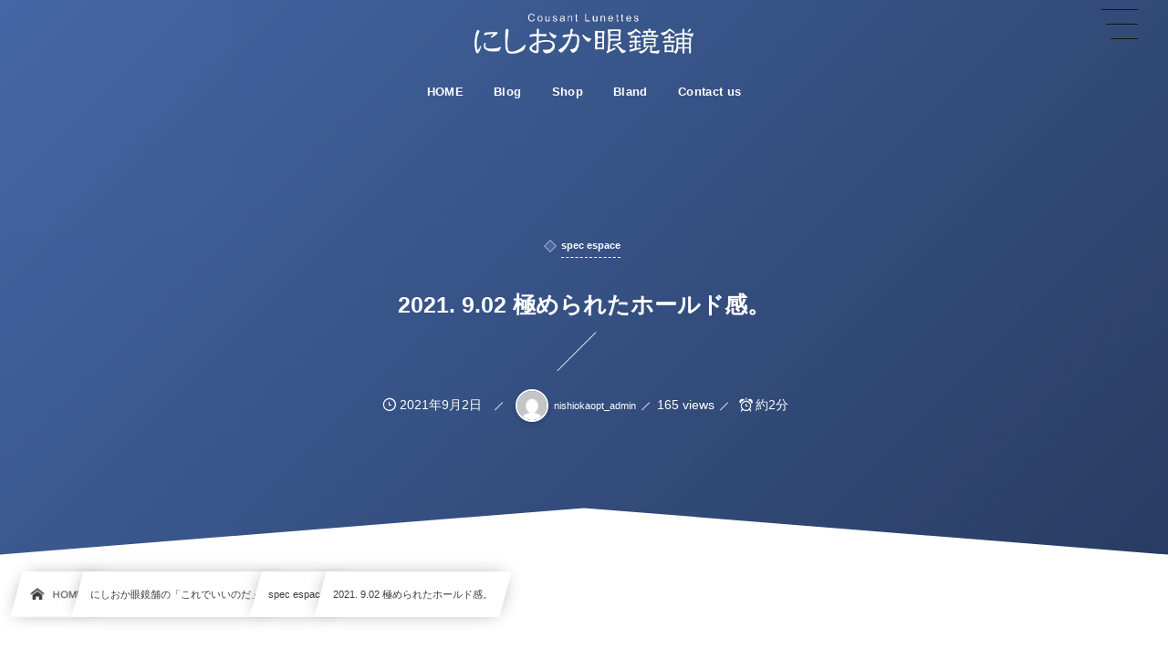

--- FILE ---
content_type: text/html; charset=UTF-8
request_url: https://nishioka-opt.com/2021-9-02-%E6%A5%B5%E3%82%81%E3%82%89%E3%82%8C%E3%81%9F%E3%83%9B%E3%83%BC%E3%83%AB%E3%83%89%E6%84%9F%E3%80%82/
body_size: 15052
content:
<!DOCTYPE html><html lang="ja"><head prefix="og: http://ogp.me/ns# fb: http://ogp.me/ns/fb# article: http://ogp.me/ns/article#"><meta charset="utf-8" /><meta name="viewport" content="width=device-width,initial-scale=1,minimum-scale=1,user-scalable=yes" /><meta name="description" content="" /><meta name="keywords" content="" /><meta property="og:title" content="2021. 9.02  極められたホールド感。" /><meta property="og:type" content="article" /><meta property="og:url" content="https://nishioka-opt.com/2021-9-02-%e6%a5%b5%e3%82%81%e3%82%89%e3%82%8c%e3%81%9f%e3%83%9b%e3%83%bc%e3%83%ab%e3%83%89%e6%84%9f%e3%80%82/" /><meta property="og:image" content="http://nishioka-opt.com/wp-content/uploads/2023/02/nishioka_rogo_noimage.jpg" /><meta property="og:image:width" content="1680" /><meta property="og:image:height" content="800" /><meta property="og:description" content="" /><meta property="og:site_name" content="にしおか眼鏡舗" /><link rel="canonical" href="https://nishioka-opt.com/2021-9-02-%e6%a5%b5%e3%82%81%e3%82%89%e3%82%8c%e3%81%9f%e3%83%9b%e3%83%bc%e3%83%ab%e3%83%89%e6%84%9f%e3%80%82/" /><title>2021. 9.02  極められたホールド感。  |  にしおか眼鏡舗</title>
<meta name='robots' content='max-image-preview:large' />
<link rel="dns-prefetch" href="//connect.facebook.net" /><link rel="dns-prefetch" href="//secure.gravatar.com" /><link rel="dns-prefetch" href="//api.pinterest.com" /><link rel="dns-prefetch" href="//jsoon.digitiminimi.com" /><link rel="dns-prefetch" href="//b.hatena.ne.jp" /><link rel="dns-prefetch" href="//platform.twitter.com" /><meta http-equiv="Last-Modified" content="木, 02 9月 2021 07:32:47 +0900" /><link rel="pingback" href="https://nishioka-opt.com/xmlrpc.php" /><link rel='dns-prefetch' href='//ajax.googleapis.com' />
<link rel="alternate" type="application/rss+xml" title="にしおか眼鏡舗 &raquo; フィード" href="https://nishioka-opt.com/feed/" />
<link rel="alternate" type="application/rss+xml" title="にしおか眼鏡舗 &raquo; コメントフィード" href="https://nishioka-opt.com/comments/feed/" />
<link rel="alternate" type="application/rss+xml" title="にしおか眼鏡舗 &raquo; 2021. 9.02  極められたホールド感。 のコメントのフィード" href="https://nishioka-opt.com/2021-9-02-%e6%a5%b5%e3%82%81%e3%82%89%e3%82%8c%e3%81%9f%e3%83%9b%e3%83%bc%e3%83%ab%e3%83%89%e6%84%9f%e3%80%82/feed/" />
<link rel="alternate" title="oEmbed (JSON)" type="application/json+oembed" href="https://nishioka-opt.com/wp-json/oembed/1.0/embed?url=https%3A%2F%2Fnishioka-opt.com%2F2021-9-02-%25e6%25a5%25b5%25e3%2582%2581%25e3%2582%2589%25e3%2582%258c%25e3%2581%259f%25e3%2583%259b%25e3%2583%25bc%25e3%2583%25ab%25e3%2583%2589%25e6%2584%259f%25e3%2580%2582%2F" />
<link rel="alternate" title="oEmbed (XML)" type="text/xml+oembed" href="https://nishioka-opt.com/wp-json/oembed/1.0/embed?url=https%3A%2F%2Fnishioka-opt.com%2F2021-9-02-%25e6%25a5%25b5%25e3%2582%2581%25e3%2582%2589%25e3%2582%258c%25e3%2581%259f%25e3%2583%259b%25e3%2583%25bc%25e3%2583%25ab%25e3%2583%2589%25e6%2584%259f%25e3%2580%2582%2F&#038;format=xml" />
<style id='wp-img-auto-sizes-contain-inline-css' type='text/css'>
img:is([sizes=auto i],[sizes^="auto," i]){contain-intrinsic-size:3000px 1500px}
/*# sourceURL=wp-img-auto-sizes-contain-inline-css */
</style>
<style id='wp-block-library-inline-css' type='text/css'>
:root{--wp-block-synced-color:#7a00df;--wp-block-synced-color--rgb:122,0,223;--wp-bound-block-color:var(--wp-block-synced-color);--wp-editor-canvas-background:#ddd;--wp-admin-theme-color:#007cba;--wp-admin-theme-color--rgb:0,124,186;--wp-admin-theme-color-darker-10:#006ba1;--wp-admin-theme-color-darker-10--rgb:0,107,160.5;--wp-admin-theme-color-darker-20:#005a87;--wp-admin-theme-color-darker-20--rgb:0,90,135;--wp-admin-border-width-focus:2px}@media (min-resolution:192dpi){:root{--wp-admin-border-width-focus:1.5px}}.wp-element-button{cursor:pointer}:root .has-very-light-gray-background-color{background-color:#eee}:root .has-very-dark-gray-background-color{background-color:#313131}:root .has-very-light-gray-color{color:#eee}:root .has-very-dark-gray-color{color:#313131}:root .has-vivid-green-cyan-to-vivid-cyan-blue-gradient-background{background:linear-gradient(135deg,#00d084,#0693e3)}:root .has-purple-crush-gradient-background{background:linear-gradient(135deg,#34e2e4,#4721fb 50%,#ab1dfe)}:root .has-hazy-dawn-gradient-background{background:linear-gradient(135deg,#faaca8,#dad0ec)}:root .has-subdued-olive-gradient-background{background:linear-gradient(135deg,#fafae1,#67a671)}:root .has-atomic-cream-gradient-background{background:linear-gradient(135deg,#fdd79a,#004a59)}:root .has-nightshade-gradient-background{background:linear-gradient(135deg,#330968,#31cdcf)}:root .has-midnight-gradient-background{background:linear-gradient(135deg,#020381,#2874fc)}:root{--wp--preset--font-size--normal:16px;--wp--preset--font-size--huge:42px}.has-regular-font-size{font-size:1em}.has-larger-font-size{font-size:2.625em}.has-normal-font-size{font-size:var(--wp--preset--font-size--normal)}.has-huge-font-size{font-size:var(--wp--preset--font-size--huge)}.has-text-align-center{text-align:center}.has-text-align-left{text-align:left}.has-text-align-right{text-align:right}.has-fit-text{white-space:nowrap!important}#end-resizable-editor-section{display:none}.aligncenter{clear:both}.items-justified-left{justify-content:flex-start}.items-justified-center{justify-content:center}.items-justified-right{justify-content:flex-end}.items-justified-space-between{justify-content:space-between}.screen-reader-text{border:0;clip-path:inset(50%);height:1px;margin:-1px;overflow:hidden;padding:0;position:absolute;width:1px;word-wrap:normal!important}.screen-reader-text:focus{background-color:#ddd;clip-path:none;color:#444;display:block;font-size:1em;height:auto;left:5px;line-height:normal;padding:15px 23px 14px;text-decoration:none;top:5px;width:auto;z-index:100000}html :where(.has-border-color){border-style:solid}html :where([style*=border-top-color]){border-top-style:solid}html :where([style*=border-right-color]){border-right-style:solid}html :where([style*=border-bottom-color]){border-bottom-style:solid}html :where([style*=border-left-color]){border-left-style:solid}html :where([style*=border-width]){border-style:solid}html :where([style*=border-top-width]){border-top-style:solid}html :where([style*=border-right-width]){border-right-style:solid}html :where([style*=border-bottom-width]){border-bottom-style:solid}html :where([style*=border-left-width]){border-left-style:solid}html :where(img[class*=wp-image-]){height:auto;max-width:100%}:where(figure){margin:0 0 1em}html :where(.is-position-sticky){--wp-admin--admin-bar--position-offset:var(--wp-admin--admin-bar--height,0px)}@media screen and (max-width:600px){html :where(.is-position-sticky){--wp-admin--admin-bar--position-offset:0px}}

/*# sourceURL=wp-block-library-inline-css */
</style><style id='global-styles-inline-css' type='text/css'>
:root{--wp--preset--aspect-ratio--square: 1;--wp--preset--aspect-ratio--4-3: 4/3;--wp--preset--aspect-ratio--3-4: 3/4;--wp--preset--aspect-ratio--3-2: 3/2;--wp--preset--aspect-ratio--2-3: 2/3;--wp--preset--aspect-ratio--16-9: 16/9;--wp--preset--aspect-ratio--9-16: 9/16;--wp--preset--color--black: #000000;--wp--preset--color--cyan-bluish-gray: #abb8c3;--wp--preset--color--white: #ffffff;--wp--preset--color--pale-pink: #f78da7;--wp--preset--color--vivid-red: #cf2e2e;--wp--preset--color--luminous-vivid-orange: #ff6900;--wp--preset--color--luminous-vivid-amber: #fcb900;--wp--preset--color--light-green-cyan: #7bdcb5;--wp--preset--color--vivid-green-cyan: #00d084;--wp--preset--color--pale-cyan-blue: #8ed1fc;--wp--preset--color--vivid-cyan-blue: #0693e3;--wp--preset--color--vivid-purple: #9b51e0;--wp--preset--gradient--vivid-cyan-blue-to-vivid-purple: linear-gradient(135deg,rgb(6,147,227) 0%,rgb(155,81,224) 100%);--wp--preset--gradient--light-green-cyan-to-vivid-green-cyan: linear-gradient(135deg,rgb(122,220,180) 0%,rgb(0,208,130) 100%);--wp--preset--gradient--luminous-vivid-amber-to-luminous-vivid-orange: linear-gradient(135deg,rgb(252,185,0) 0%,rgb(255,105,0) 100%);--wp--preset--gradient--luminous-vivid-orange-to-vivid-red: linear-gradient(135deg,rgb(255,105,0) 0%,rgb(207,46,46) 100%);--wp--preset--gradient--very-light-gray-to-cyan-bluish-gray: linear-gradient(135deg,rgb(238,238,238) 0%,rgb(169,184,195) 100%);--wp--preset--gradient--cool-to-warm-spectrum: linear-gradient(135deg,rgb(74,234,220) 0%,rgb(151,120,209) 20%,rgb(207,42,186) 40%,rgb(238,44,130) 60%,rgb(251,105,98) 80%,rgb(254,248,76) 100%);--wp--preset--gradient--blush-light-purple: linear-gradient(135deg,rgb(255,206,236) 0%,rgb(152,150,240) 100%);--wp--preset--gradient--blush-bordeaux: linear-gradient(135deg,rgb(254,205,165) 0%,rgb(254,45,45) 50%,rgb(107,0,62) 100%);--wp--preset--gradient--luminous-dusk: linear-gradient(135deg,rgb(255,203,112) 0%,rgb(199,81,192) 50%,rgb(65,88,208) 100%);--wp--preset--gradient--pale-ocean: linear-gradient(135deg,rgb(255,245,203) 0%,rgb(182,227,212) 50%,rgb(51,167,181) 100%);--wp--preset--gradient--electric-grass: linear-gradient(135deg,rgb(202,248,128) 0%,rgb(113,206,126) 100%);--wp--preset--gradient--midnight: linear-gradient(135deg,rgb(2,3,129) 0%,rgb(40,116,252) 100%);--wp--preset--font-size--small: 13px;--wp--preset--font-size--medium: 20px;--wp--preset--font-size--large: 36px;--wp--preset--font-size--x-large: 42px;--wp--preset--spacing--20: 0.44rem;--wp--preset--spacing--30: 0.67rem;--wp--preset--spacing--40: 1rem;--wp--preset--spacing--50: 1.5rem;--wp--preset--spacing--60: 2.25rem;--wp--preset--spacing--70: 3.38rem;--wp--preset--spacing--80: 5.06rem;--wp--preset--shadow--natural: 6px 6px 9px rgba(0, 0, 0, 0.2);--wp--preset--shadow--deep: 12px 12px 50px rgba(0, 0, 0, 0.4);--wp--preset--shadow--sharp: 6px 6px 0px rgba(0, 0, 0, 0.2);--wp--preset--shadow--outlined: 6px 6px 0px -3px rgb(255, 255, 255), 6px 6px rgb(0, 0, 0);--wp--preset--shadow--crisp: 6px 6px 0px rgb(0, 0, 0);}:where(.is-layout-flex){gap: 0.5em;}:where(.is-layout-grid){gap: 0.5em;}body .is-layout-flex{display: flex;}.is-layout-flex{flex-wrap: wrap;align-items: center;}.is-layout-flex > :is(*, div){margin: 0;}body .is-layout-grid{display: grid;}.is-layout-grid > :is(*, div){margin: 0;}:where(.wp-block-columns.is-layout-flex){gap: 2em;}:where(.wp-block-columns.is-layout-grid){gap: 2em;}:where(.wp-block-post-template.is-layout-flex){gap: 1.25em;}:where(.wp-block-post-template.is-layout-grid){gap: 1.25em;}.has-black-color{color: var(--wp--preset--color--black) !important;}.has-cyan-bluish-gray-color{color: var(--wp--preset--color--cyan-bluish-gray) !important;}.has-white-color{color: var(--wp--preset--color--white) !important;}.has-pale-pink-color{color: var(--wp--preset--color--pale-pink) !important;}.has-vivid-red-color{color: var(--wp--preset--color--vivid-red) !important;}.has-luminous-vivid-orange-color{color: var(--wp--preset--color--luminous-vivid-orange) !important;}.has-luminous-vivid-amber-color{color: var(--wp--preset--color--luminous-vivid-amber) !important;}.has-light-green-cyan-color{color: var(--wp--preset--color--light-green-cyan) !important;}.has-vivid-green-cyan-color{color: var(--wp--preset--color--vivid-green-cyan) !important;}.has-pale-cyan-blue-color{color: var(--wp--preset--color--pale-cyan-blue) !important;}.has-vivid-cyan-blue-color{color: var(--wp--preset--color--vivid-cyan-blue) !important;}.has-vivid-purple-color{color: var(--wp--preset--color--vivid-purple) !important;}.has-black-background-color{background-color: var(--wp--preset--color--black) !important;}.has-cyan-bluish-gray-background-color{background-color: var(--wp--preset--color--cyan-bluish-gray) !important;}.has-white-background-color{background-color: var(--wp--preset--color--white) !important;}.has-pale-pink-background-color{background-color: var(--wp--preset--color--pale-pink) !important;}.has-vivid-red-background-color{background-color: var(--wp--preset--color--vivid-red) !important;}.has-luminous-vivid-orange-background-color{background-color: var(--wp--preset--color--luminous-vivid-orange) !important;}.has-luminous-vivid-amber-background-color{background-color: var(--wp--preset--color--luminous-vivid-amber) !important;}.has-light-green-cyan-background-color{background-color: var(--wp--preset--color--light-green-cyan) !important;}.has-vivid-green-cyan-background-color{background-color: var(--wp--preset--color--vivid-green-cyan) !important;}.has-pale-cyan-blue-background-color{background-color: var(--wp--preset--color--pale-cyan-blue) !important;}.has-vivid-cyan-blue-background-color{background-color: var(--wp--preset--color--vivid-cyan-blue) !important;}.has-vivid-purple-background-color{background-color: var(--wp--preset--color--vivid-purple) !important;}.has-black-border-color{border-color: var(--wp--preset--color--black) !important;}.has-cyan-bluish-gray-border-color{border-color: var(--wp--preset--color--cyan-bluish-gray) !important;}.has-white-border-color{border-color: var(--wp--preset--color--white) !important;}.has-pale-pink-border-color{border-color: var(--wp--preset--color--pale-pink) !important;}.has-vivid-red-border-color{border-color: var(--wp--preset--color--vivid-red) !important;}.has-luminous-vivid-orange-border-color{border-color: var(--wp--preset--color--luminous-vivid-orange) !important;}.has-luminous-vivid-amber-border-color{border-color: var(--wp--preset--color--luminous-vivid-amber) !important;}.has-light-green-cyan-border-color{border-color: var(--wp--preset--color--light-green-cyan) !important;}.has-vivid-green-cyan-border-color{border-color: var(--wp--preset--color--vivid-green-cyan) !important;}.has-pale-cyan-blue-border-color{border-color: var(--wp--preset--color--pale-cyan-blue) !important;}.has-vivid-cyan-blue-border-color{border-color: var(--wp--preset--color--vivid-cyan-blue) !important;}.has-vivid-purple-border-color{border-color: var(--wp--preset--color--vivid-purple) !important;}.has-vivid-cyan-blue-to-vivid-purple-gradient-background{background: var(--wp--preset--gradient--vivid-cyan-blue-to-vivid-purple) !important;}.has-light-green-cyan-to-vivid-green-cyan-gradient-background{background: var(--wp--preset--gradient--light-green-cyan-to-vivid-green-cyan) !important;}.has-luminous-vivid-amber-to-luminous-vivid-orange-gradient-background{background: var(--wp--preset--gradient--luminous-vivid-amber-to-luminous-vivid-orange) !important;}.has-luminous-vivid-orange-to-vivid-red-gradient-background{background: var(--wp--preset--gradient--luminous-vivid-orange-to-vivid-red) !important;}.has-very-light-gray-to-cyan-bluish-gray-gradient-background{background: var(--wp--preset--gradient--very-light-gray-to-cyan-bluish-gray) !important;}.has-cool-to-warm-spectrum-gradient-background{background: var(--wp--preset--gradient--cool-to-warm-spectrum) !important;}.has-blush-light-purple-gradient-background{background: var(--wp--preset--gradient--blush-light-purple) !important;}.has-blush-bordeaux-gradient-background{background: var(--wp--preset--gradient--blush-bordeaux) !important;}.has-luminous-dusk-gradient-background{background: var(--wp--preset--gradient--luminous-dusk) !important;}.has-pale-ocean-gradient-background{background: var(--wp--preset--gradient--pale-ocean) !important;}.has-electric-grass-gradient-background{background: var(--wp--preset--gradient--electric-grass) !important;}.has-midnight-gradient-background{background: var(--wp--preset--gradient--midnight) !important;}.has-small-font-size{font-size: var(--wp--preset--font-size--small) !important;}.has-medium-font-size{font-size: var(--wp--preset--font-size--medium) !important;}.has-large-font-size{font-size: var(--wp--preset--font-size--large) !important;}.has-x-large-font-size{font-size: var(--wp--preset--font-size--x-large) !important;}
/*# sourceURL=global-styles-inline-css */
</style>

<style id='classic-theme-styles-inline-css' type='text/css'>
/*! This file is auto-generated */
.wp-block-button__link{color:#fff;background-color:#32373c;border-radius:9999px;box-shadow:none;text-decoration:none;padding:calc(.667em + 2px) calc(1.333em + 2px);font-size:1.125em}.wp-block-file__button{background:#32373c;color:#fff;text-decoration:none}
/*# sourceURL=/wp-includes/css/classic-themes.min.css */
</style>
<link rel="preload" as="style" onload="this.onload=null;this.rel='stylesheet'" id='core-heading-style-css-css' href='https://nishioka-opt.com/wp-content/plugins/dp-ex-blocks-free/css/core/heading/style.css?ver=2.0.5.5' type='text/css' media='all' />
<link rel="preload" as="style" onload="this.onload=null;this.rel='stylesheet'" id='contact-form-7-css' href='https://nishioka-opt.com/wp-content/plugins/contact-form-7/includes/css/styles.css?ver=6.1.4' type='text/css' media='all' />
<link rel="preload" as="style" onload="this.onload=null;this.rel='stylesheet'" id='widgetopts-styles-css' href='https://nishioka-opt.com/wp-content/plugins/widget-options/assets/css/widget-options.css' type='text/css' media='all' />
<link rel="preload" as="style" onload="this.onload=null;this.rel='stylesheet'" id='dp-wp-block-library-css' href='https://nishioka-opt.com/wp-content/themes/dp-infinitii/css/wp-blocks.css?ver=1.1.1.0' type='text/css' media='all' />
<link rel='stylesheet' id='digipress-css' href='https://nishioka-opt.com/wp-content/themes/dp-infinitii/css/style.css?ver=20230203153904' type='text/css' media='all' />
<link rel="preload" as="style" onload="this.onload=null;this.rel='stylesheet'" id='deb-style-blocks-common-css' href='https://nishioka-opt.com/wp-content/plugins/dp-ex-blocks-free/dist/style-backend.css?ver=20231126120617' type='text/css' media='all' />
<style id='deb-common-styles-inline-css' type='text/css'>
:root{--deb-primary-color:#4567a5;--deb-base-font-color:#3c3c3c;--deb-container-bg-color:#ffffff;}body [class*="-reset--line-center-btm"][class*="-keycolor"]::after{--deb-line-color:#4567a5;}body [class*="-line-btm"][class*="-keycolor"]::after{border-color:#4567a5;}body [class*="-reset--line-left"][class*="-keycolor"]::after{--deb-line-color:#4567a5;}body [class*="-reset--deco-circle"][class*="-keycolor"]::after{--deb-circle-color:rgba(69,103,165,.24);--deb-circle-color-ov1:rgba(69,103,165,.3);--deb-circle-color-ov2:rgba(69,103,165,.15);}body p.is-style-box-deco-balloon{background-color:#4567a5;color:#ffffff;}body p.is-style-box-deco-balloon::after{border-color:#4567a5 transparent transparent;}
/*# sourceURL=deb-common-styles-inline-css */
</style>
<link rel="preload" as="style" onload="this.onload=null;this.rel='stylesheet'" id='dp-shortcodes-css' href='https://nishioka-opt.com/wp-content/plugins/dp-ex-shortcodes/css/style.css?ver=1.5.0.8' type='text/css' media='all' />
<link rel="preload" as="style" onload="this.onload=null;this.rel='stylesheet'" id='wow-css' href='https://nishioka-opt.com/wp-content/themes/dp-infinitii/css/animate.css?ver=1.1.1.0' type='text/css' media='all' />
<link rel='stylesheet' id='dp-visual-css' href='https://nishioka-opt.com/wp-content/uploads/digipress/infinitii/css/visual-custom.css?ver=20251220025406' type='text/css' media='all' />
<link rel="https://api.w.org/" href="https://nishioka-opt.com/wp-json/" /><link rel="alternate" title="JSON" type="application/json" href="https://nishioka-opt.com/wp-json/wp/v2/posts/4277" /><link rel="EditURI" type="application/rsd+xml" title="RSD" href="https://nishioka-opt.com/xmlrpc.php?rsd" />
<link rel='shortlink' href='https://nishioka-opt.com/?p=4277' />
<meta name="google-site-verification" content="VsB-0YHVJ_Kzczj794FrUTxGrelnJysXJtYWrekQ0dg" /><!-- Google tag (gtag.js) --><script async src="https://www.googletagmanager.com/gtag/js?id=G-84Z1CV64NH"></script><script>  window.dataLayer = window.dataLayer || [];  function gtag(){dataLayer.push(arguments);}  gtag('js', new Date());  gtag('config', 'G-84Z1CV64NH');</script></head><body class="wp-singular post-template-default single single-post postid-4277 single-format-standard wp-theme-dp-infinitii main-body pc not-home hd_bar_trpt" data-use-wow="true" data-ct-sns-cache="true" data-ct-sns-cache-time="86400000"><header id="header_bar" class="header_bar pc hd_bar_trpt"><div class="h_group"><h1 class="hd-title img no-cap wow fadeInDown" data-wow-delay="0.1s"><a href="https://nishioka-opt.com/" title="にしおか眼鏡舗"><img src="http://nishioka-opt.com/wp-content/uploads/2023/02/nishioka_rogo.png" alt="にしおか眼鏡舗" /></a></h1></div><div class="hd_bar_content wow fadeInUp" data-wow-delay="0.3s"><input type="checkbox" role="button" title="menu" class="mq_toggle_global_menu" id="mq_toggle_global_menu" />
<label for="mq_toggle_global_menu" class="mq_toggle_global_menu_button" aria-hidden="true" title="menu"><span class="open">…</span><span class="close">×</span></label>
<nav id="global_menu_nav" class="global_menu_nav bar_item"><ul id="global_menu_ul" class="global_menu_ul has_chaser_ul no_pjax"><li id="menu-item-13" class="menu-item menu-item-type-custom menu-item-object-custom menu-item-home"><a href="http://nishioka-opt.com/" class="menu-link"><span class="menu-title">HOME</span></a></li>
<li id="menu-item-112" class="menu-item menu-item-type-taxonomy menu-item-object-category current-post-ancestor"><a href="https://nishioka-opt.com/category/nishiokastyle/" class="menu-link has_cap"><span class="menu-title has_cap">Blog</span><span class="menu-caption">ブログ</span></a></li>
<li id="menu-item-27" class="menu-item menu-item-type-post_type menu-item-object-page"><a href="https://nishioka-opt.com/shop/" class="menu-link"><span class="menu-title">Shop</span></a></li>
<li id="menu-item-28" class="menu-item menu-item-type-post_type menu-item-object-page"><a href="https://nishioka-opt.com/bland/" class="menu-link"><span class="menu-title">Bland</span></a></li>
<li id="menu-item-26" class="menu-item menu-item-type-post_type menu-item-object-page"><a href="https://nishioka-opt.com/contact-us/" class="menu-link"><span class="menu-title">Contact us</span></a></li>
</ul></nav>
</div></header>
<div id="dp_main_wrapper" class="main-wrapper" aria-live="polite"><div id="dp-pjax-wrapper" data-barba="wrapper"><div class="dp-pjax-container" data-barba="container" data-barba-namespace="home"><div id="container" class="dp-container pc is-change-hue not-home singular"><section id="ct-hd" class="ct-hd no_bgimg"><div id="ct-whole" class="ct-whole edge_shape_mountain_btm no_bgimg not-home singular singular"><div class="hd-content"><div class="hd-meta meta-cat wow fadeInDown" data-wow-delay="0.7s"><a href="https://nishioka-opt.com/category/nishiokastyle/spec-espace/" rel="tag" class="cat-link cat-color40"><span class="cat-name">spec espace</span></a></div><h2 class="hd-title single-title wow fadeInDown" data-wow-delay="0.4s"><span>2021. 9.02  極められたホールド感。</span></h2><div class="hd-meta meta-info wow fadeInUp" data-wow-delay="0.7s"><div class="meta meta-date"><time datetime="2021-09-02T07:32:47+09:00" class="published icon-clock">2021年9月2日</time></div><div class="meta meta-author vcard"><a href="https://nishioka-opt.com/author/nishiokaopt_admin/" rel="author" class="fn"><img alt='avatar' src='https://secure.gravatar.com/avatar/20111c2de17b96e69c779ca6b095699e88cd62ad1f49edceabaf0d4c83978b1a?s=36&#038;d=mm&#038;r=g' srcset='https://secure.gravatar.com/avatar/20111c2de17b96e69c779ca6b095699e88cd62ad1f49edceabaf0d4c83978b1a?s=72&#038;d=mm&#038;r=g 2x' class='avatar avatar-36 photo' height='36' width='36' loading='lazy' decoding='async'/><span class="name">nishiokaopt_admin</span></a></div><div class="meta meta-views">165 views</div><div class="meta time_for_reading icon-alarm">約2分</div></div></div></div></section><nav id="dp_breadcrumb_nav" class="dp_breadcrumb_nav"><ul><li><a href="https://nishioka-opt.com/" class="nav_home nav_link"><span class="nav_title"><i class="icon-home"></i>HOME</span></a></li><li><a href="https://nishioka-opt.com/category/nishiokastyle/" class="nav_link"><span class="nav_title">にしおか眼鏡舗の「これでいいのだ」</span></a></li><li><a href="https://nishioka-opt.com/category/nishiokastyle/spec-espace/" class="nav_link"><span class="nav_title">spec espace</span></a></li><li><a href="https://nishioka-opt.com/2021-9-02-%e6%a5%b5%e3%82%81%e3%82%89%e3%82%8c%e3%81%9f%e3%83%9b%e3%83%bc%e3%83%ab%e3%83%89%e6%84%9f%e3%80%82/" class="nav_link"><span class="nav_title">2021. 9.02  極められたホールド感。</span></a></li></ul></nav><div class="content-wrap incontainer clearfix one-col not-home singular">
<main id="content" class="content one-col"><article id="post-4277" class="single-article has_profile post-4277 post type-post status-publish format-standard category-spec-espace tag-6"><div class="entry entry-content"><p><u><strong><span style="font-size:large;">spec espace</span></strong></u></p>
<p><a href="https://blog-imgs-147.fc2.com/n/s/h/nshioka/P9014541.jpg" target="_blank" rel="noopener"><img fetchpriority="high" decoding="async" src="https://blog-imgs-147.fc2.com/n/s/h/nshioka/P9014541.jpg" alt="P9014541.jpg" border="0" width="500" height="333" /></a><br />model;  <strong>ES-2161</strong><br />col;  05<br /><span style="font-size:x-small;">price;  42,900yen（tax in）</span></p>
<p>朝晩と、たま～に心地よい風が吹くようになってきました♪</p>
<p>マダマダたま～にですけど・・・www。</p>
<p>スポーツの秋を楽しむならspec espace♪</p>
<p>日常使いだけでなくスポーツ時も、</p>
<p>異次元のホールド感で期待に応えてくれることでしょう♪</p>
<p>・・・・・・・・・・・・・・・・・・・・・・・・・・・・・・・・・・・・・・・・・・</p>
<p>「新型コロナウイルス感染予防対策として」</p>
<p><span style="color:#FF0000"><strong>店内の定期的な換気、消毒、衛生面には</p>
<p>徹底管理今後も、より一層の責任をもっていたします。</strong></span></p>
<p>ご来店いただけるお客様の、</p>
<p>健康と不安要素を考慮いたしまして</p>
<p><span style="color:#FF0000"><u><strong>店主が「密集状態」と判断した場合は、</p>
<p>一時的に「ご入店の制限措置」をとらせていただきます。</strong></u></span></p>
<p>その際は店舗入口に告知プレートを設置いたします。</p>
<p>※基本的に予約制にはいたしておりませんが、</p>
<p>ゆっくり眼鏡選びをされたい方等、</p>
<p>そんな場合は予約優先とさせていただきます。</p>
<p>～ご来店のご予約をご希望の方は・・・～</p>
<p>店舗固定電話・・・<span style="color:#FF0000">0877-73-2339</span></p>
<p>携帯電話・・・<span style="color:#FF0000">090-7144-2326</span></p>
<p>お気軽にどうぞ♪</p>
<p>ご不便ご無理を申し上げますが、</p>
<p>お客さまが安心して当店をご利用いただけますよう</p>
<p>当店は最善の努力をいたしてまいります。</p>
<p>ご理解・ご協力を何卒よろしくお願いいたします。</p>
<p>にしおか眼鏡舗　　店主</p>
<p><a href="https://blog-imgs-139.fc2.com/n/s/h/nshioka/1B01791A-0DCD-4085-A778-D88C9DFEE9DA.jpg" target="_blank" rel="noopener"><img decoding="async" src="https://blog-imgs-139.fc2.com/n/s/h/nshioka/1B01791A-0DCD-4085-A778-D88C9DFEE9DA.jpg" alt="1B01791A-0DCD-4085-A778-D88C9DFEE9DA.jpg" border="0" width="200" height="200" /></a><br />＃にしおか眼鏡舗<br />＃spec espace<br />＃スポーツも楽しめる眼鏡<br />＃比類なきホールド感<br />＃真の日本製眼鏡<br />
<span id="more-4277"></span><br /></p>
</div><footer class="single_post_meta bottom"><div class="first_row"><div class="meta meta-cat"><div class="meta-item-list"><a href="https://nishioka-opt.com/category/nishiokastyle/spec-espace/" rel="tag" class="cat-link cat-color40"><span class="cat-name">spec espace</span></a></div></div><div class="meta meta-cat tag"><div class="meta-item-list"><a href="https://nishioka-opt.com/tag/6/" rel="tag" class="tag-link"><span class="tag-name"></span></a> </div></div></div><div class="second_row"><div class="meta meta-date"><time datetime="2021-09-02T07:32:47+09:00" class="published icon-clock">2021年9月2日</time></div><div class="meta meta-author vcard"><a href="https://nishioka-opt.com/author/nishiokaopt_admin/" rel="author" class="fn"><img alt='avatar' src='https://secure.gravatar.com/avatar/20111c2de17b96e69c779ca6b095699e88cd62ad1f49edceabaf0d4c83978b1a?s=36&#038;d=mm&#038;r=g' srcset='https://secure.gravatar.com/avatar/20111c2de17b96e69c779ca6b095699e88cd62ad1f49edceabaf0d4c83978b1a?s=72&#038;d=mm&#038;r=g 2x' class='avatar avatar-36 photo' height='36' width='36' loading='lazy' decoding='async'/><span class="name">nishiokaopt_admin</span></a></div><div class="meta meta-comment icon-comment"><a href="https://nishioka-opt.com/2021-9-02-%e6%a5%b5%e3%82%81%e3%82%89%e3%82%8c%e3%81%9f%e3%83%9b%e3%83%bc%e3%83%ab%e3%83%89%e6%84%9f%e3%80%82/#respond" title="Comment on 2021. 9.02  極められたホールド感。">No comment</a></div><div class="meta leave-comment icon-edit"><a href="#respond">Leave a comment</a></div><div class="meta meta-views">165 views</div></div></footer><div itemscope itemtype="http://data-vocabulary.org/Person" class="author_info"><h3 class="inside-title wow fadeInDown"><span>About The Author</span></h3><div class="author_col one  wow fadeInDown"><a href="https://nishioka-opt.com/author/nishiokaopt_admin/" rel="author" class="author_img"><img alt='avatar' src='https://secure.gravatar.com/avatar/20111c2de17b96e69c779ca6b095699e88cd62ad1f49edceabaf0d4c83978b1a?s=240&#038;d=mm&#038;r=g' srcset='https://secure.gravatar.com/avatar/20111c2de17b96e69c779ca6b095699e88cd62ad1f49edceabaf0d4c83978b1a?s=480&#038;d=mm&#038;r=g 2x' class='avatar avatar-240 photo' height='240' width='240'  itemprop="photo" loading='lazy' decoding='async'/></a></div><div class="author_col two  wow fadeInRight"><div class="author_roles"><span itemprop="name" class="author_name">nishiokaopt_admin</span></div></div><div class="author_col three"></div><div class=" wow fadeInUp"><span class="author_url icon-bookmark"><a href="http://nishioka-opt.com" itemprop="url" target="_blank">http://nishioka-opt.com</a></span></div><div class="dp_related_posts clearfix horizontal one-col"><h3 class="inside-title wow fadeInDown"><span>Recent Posted</span></h3><ul><li class="clearfix wow fadeInUp"><div class="widget-post-thumb"><a href="https://nishioka-opt.com/2026-01-21/" class="thumb-link"><figure class="post-thumb"><img src="http://nishioka-opt.com/wp-content/uploads/2023/02/nishioka_rogo_noimage.jpg" alt="Thumbnail" width="120" height="80" class="thumb-img" /></figure></a></div><div class="excerpt_div has_thumb"><div class="meta-date"><time datetime="2026-01-21T12:00:00+09:00">2026年1月21日</time></div><div class="meta-cat"><a href="https://nishioka-opt.com/category/nishiokastyle/kgo/" rel="tag" class="cat-link cat-color65"><span class="cat-name">KGO</span></a></div><h4 class="excerpt_title_wid"><a href="https://nishioka-opt.com/2026-01-21/" class="item-link">寒波襲来！。</a></h4></div></li><li class="clearfix wow fadeInUp"><div class="widget-post-thumb"><a href="https://nishioka-opt.com/2026-01-20/" class="thumb-link"><figure class="post-thumb"><img src="http://nishioka-opt.com/wp-content/uploads/2023/02/nishioka_rogo_noimage.jpg" alt="Thumbnail" width="120" height="80" class="thumb-img" /></figure></a></div><div class="excerpt_div has_thumb"><div class="meta-date"><time datetime="2026-01-20T07:00:00+09:00">2026年1月20日</time></div><div class="meta-cat"><a href="https://nishioka-opt.com/category/nishiokastyle/akitto/" rel="tag" class="cat-link cat-color39"><span class="cat-name">AKITTO</span></a></div><h4 class="excerpt_title_wid"><a href="https://nishioka-opt.com/2026-01-20/" class="item-link">繊細な魅力。</a></h4></div></li><li class="clearfix wow fadeInUp"><div class="widget-post-thumb"><a href="https://nishioka-opt.com/2026-01-19/" class="thumb-link"><figure class="post-thumb"><img src="http://nishioka-opt.com/wp-content/uploads/2023/02/nishioka_rogo_noimage.jpg" alt="Thumbnail" width="120" height="80" class="thumb-img" /></figure></a></div><div class="excerpt_div has_thumb"><div class="meta-date"><time datetime="2026-01-19T07:00:00+09:00">2026年1月19日</time></div><div class="meta-cat"><a href="https://nishioka-opt.com/category/nishiokastyle/others/" rel="tag" class="cat-link cat-color1"><span class="cat-name">その他</span></a></div><h4 class="excerpt_title_wid"><a href="https://nishioka-opt.com/2026-01-19/" class="item-link">おしらせ。</a></h4></div></li><li class="clearfix wow fadeInUp"><div class="widget-post-thumb"><a href="https://nishioka-opt.com/2026-01-18/" class="thumb-link"><figure class="post-thumb"><img src="http://nishioka-opt.com/wp-content/uploads/2023/02/nishioka_rogo_noimage.jpg" alt="Thumbnail" width="120" height="80" class="thumb-img" /></figure></a></div><div class="excerpt_div has_thumb"><div class="meta-date"><time datetime="2026-01-18T11:00:00+09:00">2026年1月18日</time></div><div class="meta-cat"><a href="https://nishioka-opt.com/category/nishiokastyle/viorou/" rel="tag" class="cat-link cat-color55"><span class="cat-name">VioRou</span></a></div><h4 class="excerpt_title_wid"><a href="https://nishioka-opt.com/2026-01-18/" class="item-link">程よい攻め加減♪。</a></h4></div></li><li class="clearfix wow fadeInUp"><div class="widget-post-thumb"><a href="https://nishioka-opt.com/2026-01-17/" class="thumb-link"><figure class="post-thumb"><img src="http://nishioka-opt.com/wp-content/uploads/2023/02/nishioka_rogo_noimage.jpg" alt="Thumbnail" width="120" height="80" class="thumb-img" /></figure></a></div><div class="excerpt_div has_thumb"><div class="meta-date"><time datetime="2026-01-17T11:00:00+09:00">2026年1月17日</time></div><div class="meta-cat"><a href="https://nishioka-opt.com/category/nishiokastyle/flea/" rel="tag" class="cat-link cat-color20"><span class="cat-name">FLEA</span></a></div><h4 class="excerpt_title_wid"><a href="https://nishioka-opt.com/2026-01-17/" class="item-link">いろんな角度から♪。</a></h4></div></li></ul><div class="more-entry-link"><a href="https://nishioka-opt.com/author/nishiokaopt_admin/" rel="author"><span>nishiokaopt_adminの記事一覧</span></a></div></div></div></article><aside class="dp_related_posts clearfix horizontal one-col"><h3 class="inside-title wow fadeInDown"><span>You Might Also Like</span></h3><ul><li class=" wow fadeInUp"><div class="widget-post-thumb"><a href="https://nishioka-opt.com/2026-01-08/" title="二度おいしい♪。" class="thumb-link"><figure class="post-thumb"><img src="http://nishioka-opt.com/wp-content/uploads/2023/02/nishioka_rogo_noimage.jpg" alt="Thumbnail" width="120" height="80" class="thumb-img" /></figure></a></div><div class="excerpt_div has_thumb"><div class="meta-cat"><a href="https://nishioka-opt.com/category/nishiokastyle/spec-espace/" rel="tag" class="cat-link  cat-color40"><span class="cat-name">spec espace</span></a></div><h4 class="excerpt_title_wid"><a href="https://nishioka-opt.com/2026-01-08/" title="二度おいしい♪。" class="list-link">二度おいしい♪。</a></h4></div></li><li class=" wow fadeInUp"><div class="widget-post-thumb"><a href="https://nishioka-opt.com/2026-01-03/" title="ストレスからの解放。" class="thumb-link"><figure class="post-thumb"><img src="http://nishioka-opt.com/wp-content/uploads/2023/02/nishioka_rogo_noimage.jpg" alt="Thumbnail" width="120" height="80" class="thumb-img" /></figure></a></div><div class="excerpt_div has_thumb"><div class="meta-cat"><a href="https://nishioka-opt.com/category/nishiokastyle/spec-espace/" rel="tag" class="cat-link  cat-color40"><span class="cat-name">spec espace</span></a></div><h4 class="excerpt_title_wid"><a href="https://nishioka-opt.com/2026-01-03/" title="ストレスからの解放。" class="list-link">ストレスからの解放。</a></h4></div></li><li class=" wow fadeInUp"><div class="widget-post-thumb"><a href="https://nishioka-opt.com/2025-12-26/" title="裏腹な快適さ。" class="thumb-link"><figure class="post-thumb"><img src="http://nishioka-opt.com/wp-content/uploads/2023/02/nishioka_rogo_noimage.jpg" alt="Thumbnail" width="120" height="80" class="thumb-img" /></figure></a></div><div class="excerpt_div has_thumb"><div class="meta-cat"><a href="https://nishioka-opt.com/category/nishiokastyle/spec-espace/" rel="tag" class="cat-link  cat-color40"><span class="cat-name">spec espace</span></a></div><h4 class="excerpt_title_wid"><a href="https://nishioka-opt.com/2025-12-26/" title="裏腹な快適さ。" class="list-link">裏腹な快適さ。</a></h4></div></li><li class=" wow fadeInUp"><div class="widget-post-thumb"><a href="https://nishioka-opt.com/2025-12-14/" title="spec espace流。" class="thumb-link"><figure class="post-thumb"><img src="http://nishioka-opt.com/wp-content/uploads/2023/02/nishioka_rogo_noimage.jpg" alt="Thumbnail" width="120" height="80" class="thumb-img" /></figure></a></div><div class="excerpt_div has_thumb"><div class="meta-cat"><a href="https://nishioka-opt.com/category/nishiokastyle/spec-espace/" rel="tag" class="cat-link  cat-color40"><span class="cat-name">spec espace</span></a></div><h4 class="excerpt_title_wid"><a href="https://nishioka-opt.com/2025-12-14/" title="spec espace流。" class="list-link">spec espace流。</a></h4></div></li><li class=" wow fadeInUp"><div class="widget-post-thumb"><a href="https://nishioka-opt.com/2025-11-07/" title="恩恵。" class="thumb-link"><figure class="post-thumb"><img src="http://nishioka-opt.com/wp-content/uploads/2023/02/nishioka_rogo_noimage.jpg" alt="Thumbnail" width="120" height="80" class="thumb-img" /></figure></a></div><div class="excerpt_div has_thumb"><div class="meta-cat"><a href="https://nishioka-opt.com/category/nishiokastyle/spec-espace/" rel="tag" class="cat-link  cat-color40"><span class="cat-name">spec espace</span></a></div><h4 class="excerpt_title_wid"><a href="https://nishioka-opt.com/2025-11-07/" title="恩恵。" class="list-link">恩恵。</a></h4></div></li><li class=" wow fadeInUp"><div class="widget-post-thumb"><a href="https://nishioka-opt.com/2025-10-28/" title="心地よさ。" class="thumb-link"><figure class="post-thumb"><img src="http://nishioka-opt.com/wp-content/uploads/2023/02/nishioka_rogo_noimage.jpg" alt="Thumbnail" width="120" height="80" class="thumb-img" /></figure></a></div><div class="excerpt_div has_thumb"><div class="meta-cat"><a href="https://nishioka-opt.com/category/nishiokastyle/spec-espace/" rel="tag" class="cat-link  cat-color40"><span class="cat-name">spec espace</span></a></div><h4 class="excerpt_title_wid"><a href="https://nishioka-opt.com/2025-10-28/" title="心地よさ。" class="list-link">心地よさ。</a></h4></div></li><li class=" wow fadeInUp"><div class="widget-post-thumb"><a href="https://nishioka-opt.com/2025-10-12/" title="会心の一本。" class="thumb-link"><figure class="post-thumb"><img src="http://nishioka-opt.com/wp-content/uploads/2023/02/nishioka_rogo_noimage.jpg" alt="Thumbnail" width="120" height="80" class="thumb-img" /></figure></a></div><div class="excerpt_div has_thumb"><div class="meta-cat"><a href="https://nishioka-opt.com/category/nishiokastyle/spec-espace/" rel="tag" class="cat-link  cat-color40"><span class="cat-name">spec espace</span></a></div><h4 class="excerpt_title_wid"><a href="https://nishioka-opt.com/2025-10-12/" title="会心の一本。" class="list-link">会心の一本。</a></h4></div></li><li class=" wow fadeInUp"><div class="widget-post-thumb"><a href="https://nishioka-opt.com/2025-09-27/" title="快適な眼鏡ライフを♪。" class="thumb-link"><figure class="post-thumb"><img src="http://nishioka-opt.com/wp-content/uploads/2023/02/nishioka_rogo_noimage.jpg" alt="Thumbnail" width="120" height="80" class="thumb-img" /></figure></a></div><div class="excerpt_div has_thumb"><div class="meta-cat"><a href="https://nishioka-opt.com/category/nishiokastyle/spec-espace/" rel="tag" class="cat-link  cat-color40"><span class="cat-name">spec espace</span></a></div><h4 class="excerpt_title_wid"><a href="https://nishioka-opt.com/2025-09-27/" title="快適な眼鏡ライフを♪。" class="list-link">快適な眼鏡ライフを♪。</a></h4></div></li></ul></aside><div id="single-nav" class="single-nav  one-col"><ul class="clearfix"><li class="left"><a href="https://nishioka-opt.com/2021-9-01-%e7%a7%8b%e3%81%ab%e5%90%91%e3%81%8b%e3%81%a3%e3%81%a6%e3%82%8b%e3%80%82/" class="navlink"><i class="nav-arrow icon-left-light"></i><figure><img src="http://nishioka-opt.com/wp-content/uploads/2023/02/nishioka_rogo_noimage.jpg" class="post-img" alt="Previous" width="100" height="100" /></figure><div class="desc"><span>2021. 9.01  秋に向かってる。</span></div></a></li><li class="right"><a href="https://nishioka-opt.com/2021-9-03-%e3%82%bf%e3%82%a4%e3%83%a0%e3%82%a2%e3%83%83%e3%83%97%e3%80%82/" class="navlink"><i class="nav-arrow icon-right-light"></i><figure><img src="http://nishioka-opt.com/wp-content/uploads/2023/02/nishioka_rogo_noimage.jpg"class="post-img" alt="Next" width="100" height="100" /></figure><div class="desc"><span>2021. 9.03  タイムアップ。</span></div></a></li></ul></div><section id="comments_area">	<div id="respond" class="comment-respond">
		<h3 id="reply-title" class="inside-title"><span>Leave A Reply</span> <small><a rel="nofollow" id="cancel-comment-reply-link" href="/2021-9-02-%E6%A5%B5%E3%82%81%E3%82%89%E3%82%8C%E3%81%9F%E3%83%9B%E3%83%BC%E3%83%AB%E3%83%89%E6%84%9F%E3%80%82/#respond" style="display:none;"><span>CANCEL REPLY</span></a></small></h3><form action="https://nishioka-opt.com/wp-comments-post.php" method="post" id="commentform" class="comment-form"><div class="pencil"><label for="comment">Comment</label> <span class="required">*</span><div id="comment-comment"><textarea id="comment" name="comment" aria-required="true"></textarea></div></div><div class="user"><label for="author">Name</label> <span class="required">*</span><div id="comment-author"><input id="author" name="author" type="text" value="" size="30"1 /></div></div>
<div class="mail"><label for="email">E-mail</label> <span class="required">*</span> (公開されません)<div id="comment-email"><input id="email" name="email" type="email" value="" size="30"1 /></div></div>
<div class="globe"><label for="url">URL</label><div id="comment-url"><input id="url" name="url" type="url" value="" size="30" /></div></div>
<p class="comment-form-cookies-consent"><input id="wp-comment-cookies-consent" name="wp-comment-cookies-consent" type="checkbox" value="yes" /> <label for="wp-comment-cookies-consent">次回のコメントで使用するためブラウザーに自分の名前、メールアドレス、サイトを保存する。</label></p>
<p class="form-submit"><input name="submit" type="submit" id="submit" class="submit" value="Send a comment" /> <input type='hidden' name='comment_post_ID' value='4277' id='comment_post_ID' />
<input type='hidden' name='comment_parent' id='comment_parent' value='0' />
</p><p style="display: none !important;"><label>&#916;<textarea name="ak_hp_textarea" cols="45" rows="8" maxlength="100"></textarea></label><input type="hidden" id="ak_js_1" name="ak_js" value="191"/><script>document.getElementById( "ak_js_1" ).setAttribute( "value", ( new Date() ).getTime() );</script></p></form>	</div><!-- #respond -->
	</section><div id="single_float_div" class="single_float_div"><input type="checkbox" role="button" id="share-tgl-chk" title="shares" /><label for="share-tgl-chk" aria-hidden="true" class="share-tgl" title="shares"><i class="icon-share"></i></label><div class="inner"><div class="loop-share-num ct-shares" data-url="https://nishioka-opt.com/2021-9-02-%e6%a5%b5%e3%82%81%e3%82%89%e3%82%8c%e3%81%9f%e3%83%9b%e3%83%bc%e3%83%ab%e3%83%89%e6%84%9f%e3%80%82/"><div class="stitle">Share / Subscribe</div><div class="sitem bg-likes ct-fb"><a href="https://www.facebook.com/sharer/sharer.php?u=https%3A%2F%2Fnishioka-opt.com%2F2021-9-02-%25e6%25a5%25b5%25e3%2582%2581%25e3%2582%2589%25e3%2582%258c%25e3%2581%259f%25e3%2583%259b%25e3%2583%25bc%25e3%2583%25ab%25e3%2583%2589%25e6%2584%259f%25e3%2580%2582%2F&t=2021.+9.02++%E6%A5%B5%E3%82%81%E3%82%89%E3%82%8C%E3%81%9F%E3%83%9B%E3%83%BC%E3%83%AB%E3%83%89%E6%84%9F%E3%80%82+%7C+%E3%81%AB%E3%81%97%E3%81%8A%E3%81%8B%E7%9C%BC%E9%8F%A1%E8%88%97" target="_blank" rel="nofollow"><i class="share-icon fb icon-facebook"></i><span class="share-num"></span></a><div class="sname">Facebook Likes</div></div><div class="sitem bg-tweets ct-tw"><a href="https://twitter.com/intent/tweet?original_referer=https%3A%2F%2Fnishioka-opt.com%2F2021-9-02-%25e6%25a5%25b5%25e3%2582%2581%25e3%2582%2589%25e3%2582%258c%25e3%2581%259f%25e3%2583%259b%25e3%2583%25bc%25e3%2583%25ab%25e3%2583%2589%25e6%2584%259f%25e3%2580%2582%2F&url=https%3A%2F%2Fnishioka-opt.com%2F2021-9-02-%25e6%25a5%25b5%25e3%2582%2581%25e3%2582%2589%25e3%2582%258c%25e3%2581%259f%25e3%2583%259b%25e3%2583%25bc%25e3%2583%25ab%25e3%2583%2589%25e6%2584%259f%25e3%2580%2582%2F&text=2021.+9.02++%E6%A5%B5%E3%82%81%E3%82%89%E3%82%8C%E3%81%9F%E3%83%9B%E3%83%BC%E3%83%AB%E3%83%89%E6%84%9F%E3%80%82+%7C+%E3%81%AB%E3%81%97%E3%81%8A%E3%81%8B%E7%9C%BC%E9%8F%A1%E8%88%97" target="_blank" rel="nofollow"><i class="share-icon tw icon-twitter"></i><span class="share-num"></span></a><div class="sname">Tweets</div></div><div class="sitem bg-hatebu ct-hb"><a href="http://b.hatena.ne.jp/add?mode=confirm&url=https%3A%2F%2Fnishioka-opt.com%2F2021-9-02-%25e6%25a5%25b5%25e3%2582%2581%25e3%2582%2589%25e3%2582%258c%25e3%2581%259f%25e3%2583%259b%25e3%2583%25bc%25e3%2583%25ab%25e3%2583%2589%25e6%2584%259f%25e3%2580%2582%2F&title=2021.+9.02++%E6%A5%B5%E3%82%81%E3%82%89%E3%82%8C%E3%81%9F%E3%83%9B%E3%83%BC%E3%83%AB%E3%83%89%E6%84%9F%E3%80%82+%7C+%E3%81%AB%E3%81%97%E3%81%8A%E3%81%8B%E7%9C%BC%E9%8F%A1%E8%88%97" target="_blank" rel="nofollow"><i class="share-icon hb icon-hatebu"></i><span class="share-num"></span></a><div class="sname">Hatena Bookmarks</div></div><div class="sitem bg-pinterest ct-pr"><a href="//www.pinterest.com/pin/create/button/?url=https%3A%2F%2Fnishioka-opt.com%2F2021-9-02-%25e6%25a5%25b5%25e3%2582%2581%25e3%2582%2589%25e3%2582%258c%25e3%2581%259f%25e3%2583%259b%25e3%2583%25bc%25e3%2583%25ab%25e3%2583%2589%25e6%2584%259f%25e3%2580%2582%2F&description=" rel="nofollow" target="_blank"><i class="share-icon pr icon-pinterest"></i><span class="share-num"></span></a><div class="sname">Pinterest</div></div><div class="sitem bg-pocket ct-pk"><a href="https://getpocket.com/edit?url=https%3A%2F%2Fnishioka-opt.com%2F2021-9-02-%25e6%25a5%25b5%25e3%2582%2581%25e3%2582%2589%25e3%2582%258c%25e3%2581%259f%25e3%2583%259b%25e3%2583%25bc%25e3%2583%25ab%25e3%2583%2589%25e6%2584%259f%25e3%2580%2582%2F" target="_blank"><i class="share-icon pk icon-pocket"></i><span class="share-num">0</span></a><div class="sname">Pocket</div></div><div class="sitem bg-evernote"><a href="https://www.evernote.com/noteit.action?url=https%3A%2F%2Fnishioka-opt.com%2F2021-9-02-%25e6%25a5%25b5%25e3%2582%2581%25e3%2582%2589%25e3%2582%258c%25e3%2581%259f%25e3%2583%259b%25e3%2583%25bc%25e3%2583%25ab%25e3%2583%2589%25e6%2584%259f%25e3%2580%2582%2F&title=2021.+9.02++%E6%A5%B5%E3%82%81%E3%82%89%E3%82%8C%E3%81%9F%E3%83%9B%E3%83%BC%E3%83%AB%E3%83%89%E6%84%9F%E3%80%82+%7C+%E3%81%AB%E3%81%97%E3%81%8A%E3%81%8B%E7%9C%BC%E9%8F%A1%E8%88%97" target="_blank"><i class="share-icon en icon-evernote"></i><span class="share-num"><i class="icon-attach"></i></span></a><div class="sname">Evernote</div></div><div class="sitem bg-feedly"><a href="https://feedly.com/i/subscription/feed/https%3A%2F%2Fnishioka-opt.com%2Ffeed%2F" target="_blank" rel="nofollow"><i class="share-icon fl icon-feedly"></i><span class="share-num">1</span></a><div class="sname">Feedly</div></div><div class="sitem bg-line"><a href="https://lineit.line.me/share/ui?url=https%3A%2F%2Fnishioka-opt.com%2F2021-9-02-%25e6%25a5%25b5%25e3%2582%2581%25e3%2582%2589%25e3%2582%258c%25e3%2581%259f%25e3%2583%259b%25e3%2583%25bc%25e3%2583%25ab%25e3%2583%2589%25e6%2584%259f%25e3%2580%2582%2F" target="_blank"><i class="share-icon ln icon-line"></i><span class="share-num"><i class="icon-email"></i></span></a><div class="sname">Send to LINE</div></div></div></div></div></main></div></div></div></div><footer id="footer" class="footer pc"><div class="ft-btm-row lo-co"><div class="inner"><div class="location wow fadeInLeft"><a href="https://nishioka-opt.com/" class="ft_title_logo"><img src="http://nishioka-opt.com/wp-content/uploads/2023/02/nishioka_rogo_foot.png" alt="にしおか眼鏡舗" /></a><span>〒766-0013 香川県仲多度郡まんのう町東高篠1368-1</span></div><div class="contact wow fadeInRight"><div class="before">お電話でのお問い合わせは</div><div class="middle"><span>TEL:0877-73-2339</span></div><div class="after"><span>Open 10:00 - Closed 17:00</span></div></div></div><div class="ft_sns_links_wrapper wow fadeInDown"><ul class="sns_contact_icons menu_num_1"><li class="menu-item instagram"><a href="https://instagram.com/nishioka_opt_2010?igshid=YmMyMTA2M2Y=" target="_blank" class="menu-link sns_link"><i class="menu-title has_cap icon-instagram"></i><span>Instagram</span></a></li></ul></div></div><div class="ft-btm-row wow fadeInUp"><ul id="footer_menu_ul" class="footer_menu_ul"><li id="menu-item-86" class="menu-item menu-item-type-custom menu-item-object-custom menu-item-home"><a href="http://nishioka-opt.com/" class="menu-link"><span class="menu-title">HOME</span></a></li>
<li id="menu-item-89" class="menu-item menu-item-type-post_type menu-item-object-page"><a href="https://nishioka-opt.com/shop/" class="menu-link"><span class="menu-title">Shop</span></a></li>
<li id="menu-item-4919" class="menu-item menu-item-type-taxonomy menu-item-object-category current-post-ancestor"><a href="https://nishioka-opt.com/category/nishiokastyle/" class="menu-link has_cap"><span class="menu-title has_cap">Blog</span><span class="menu-caption">ずっと、ずっと自分らしく… そういう意味で、 このブログが誕生しました。 これでいいのだ！</span></a></li>
<li id="menu-item-87" class="menu-item menu-item-type-post_type menu-item-object-page"><a href="https://nishioka-opt.com/bland/" class="menu-link"><span class="menu-title">Bland</span></a></li>
<li id="menu-item-88" class="menu-item menu-item-type-post_type menu-item-object-page"><a href="https://nishioka-opt.com/contact-us/" class="menu-link"><span class="menu-title">Contact us</span></a></li>
<li id="menu-item-4862" class="menu-item menu-item-type-post_type menu-item-object-page menu-item-privacy-policy"><a href="https://nishioka-opt.com/privacy-policy/" class="menu-link"><span class="menu-title">Privacy</span></a></li>
</ul></div><div class="ft-btm-row copyright"><span class="cpmark">&copy;</span> 2010 - 2026 <a href="https://nishioka-opt.com/"><small>にしおか眼鏡舗</small></a></div></footer>
<div id="gotop" class="pc"><i></i></div>
</div><div id="offcanvas_overlay" class="offcanvas_overlay"></div><div id="offcanvas_menu_area" class="offcanvas_menu_area"><div id="hd_sns_links" class="hd_sns_links"><ul class="sns_contact_icons menu_num_2"><li class="menu-item instagram"><a href="https://www.instagram.com/nishioka_opt_2010/" target="_blank" class="menu-link sns_link"><i class="menu-title has_cap icon-instagram"></i><span>Instagram</span></a></li><li class="menu-item contact_url"><a href="http://nishioka-opt.com/contact/" class="menu-link sns_link"><i class="menu-title has_cap icon-mail"></i><span>Contact</span></a></li></ul></div><div class="hd_tel serif"><a href="tel:0877-73-2339" class="icon-phone"><span>0877-73-2339</span></a></div><div id="hidden_search_window" class="hidden_search"><form role="search" method="get" class="search-form no-params" action="https://nishioka-opt.com/" id="hidden-searchform"><div class="words-area"><label><span class="screen-reader-text">検索</span><input type="search" class="search-field" placeholder="キーワードを入力して検索" value="" name="s" title="検索" required /></label><button type="submit" class="search-btn"><i class="icon-search"></i></button></div></form></div></div><div id="offcanvas_menu_trigger" class="offcanvas_menu_trigger wow fadeInRight" role="button"><span class="trg_obj"><i></i></span></div><script type="speculationrules">
{"prefetch":[{"source":"document","where":{"and":[{"href_matches":"/*"},{"not":{"href_matches":["/wp-*.php","/wp-admin/*","/wp-content/uploads/*","/wp-content/*","/wp-content/plugins/*","/wp-content/themes/dp-infinitii/*","/*\\?(.+)"]}},{"not":{"selector_matches":"a[rel~=\"nofollow\"]"}},{"not":{"selector_matches":".no-prefetch, .no-prefetch a"}}]},"eagerness":"conservative"}]}
</script>
<script>function dp_theme_noactivate_copyright(){return;}</script><script src="https://nishioka-opt.com/wp-includes/js/dist/hooks.min.js?ver=dd5603f07f9220ed27f1" id="wp-hooks-js"></script>
<script src="https://nishioka-opt.com/wp-includes/js/dist/i18n.min.js?ver=c26c3dc7bed366793375" id="wp-i18n-js"></script>
<script id="wp-i18n-js-after">
/* <![CDATA[ */
wp.i18n.setLocaleData( { 'text direction\u0004ltr': [ 'ltr' ] } );
//# sourceURL=wp-i18n-js-after
/* ]]> */
</script>
<script src="https://nishioka-opt.com/wp-content/plugins/contact-form-7/includes/swv/js/index.js?ver=6.1.4" id="swv-js"></script>
<script id="contact-form-7-js-translations">
/* <![CDATA[ */
( function( domain, translations ) {
	var localeData = translations.locale_data[ domain ] || translations.locale_data.messages;
	localeData[""].domain = domain;
	wp.i18n.setLocaleData( localeData, domain );
} )( "contact-form-7", {"translation-revision-date":"2025-11-30 08:12:23+0000","generator":"GlotPress\/4.0.3","domain":"messages","locale_data":{"messages":{"":{"domain":"messages","plural-forms":"nplurals=1; plural=0;","lang":"ja_JP"},"This contact form is placed in the wrong place.":["\u3053\u306e\u30b3\u30f3\u30bf\u30af\u30c8\u30d5\u30a9\u30fc\u30e0\u306f\u9593\u9055\u3063\u305f\u4f4d\u7f6e\u306b\u7f6e\u304b\u308c\u3066\u3044\u307e\u3059\u3002"],"Error:":["\u30a8\u30e9\u30fc:"]}},"comment":{"reference":"includes\/js\/index.js"}} );
//# sourceURL=contact-form-7-js-translations
/* ]]> */
</script>
<script id="contact-form-7-js-before">
/* <![CDATA[ */
var wpcf7 = {
    "api": {
        "root": "https:\/\/nishioka-opt.com\/wp-json\/",
        "namespace": "contact-form-7\/v1"
    }
};
//# sourceURL=contact-form-7-js-before
/* ]]> */
</script>
<script src="https://nishioka-opt.com/wp-content/plugins/contact-form-7/includes/js/index.js?ver=6.1.4" id="contact-form-7-js"></script>
<script src="https://nishioka-opt.com/wp-includes/js/dist/dom-ready.min.js?ver=f77871ff7694fffea381" id="wp-dom-ready-js"></script>
<script id="dp_ex_blocks-frontend-js-extra">
/* <![CDATA[ */
var dpExBlocksMapVars = {"googleMapsApiKey":""};
//# sourceURL=dp_ex_blocks-frontend-js-extra
/* ]]> */
</script>
<script src="https://nishioka-opt.com/wp-content/plugins/dp-ex-blocks-free/dist/frontend.js?ver=fc2060f95c84d9eda992" id="dp_ex_blocks-frontend-js"></script>
<script src="https://ajax.googleapis.com/ajax/libs/jquery/3.6.0/jquery.min.js" id="jquery-js"></script>
<script src="https://nishioka-opt.com/wp-content/plugins/dp-ex-shortcodes/inc/js/script.min.js?ver=1.5.0.8" id="dp_ex_sc_plugin_js-js"></script>
<script src="https://nishioka-opt.com/wp-content/themes/dp-infinitii/inc/js/wow.min.js?ver=1.1.1.0" id="wow-js"></script>
<script src="https://nishioka-opt.com/wp-content/themes/dp-infinitii/inc/js/jquery/jquery.easing.min.js?ver=1.1.1.0" id="easing-js"></script>
<script src="https://nishioka-opt.com/wp-content/themes/dp-infinitii/inc/js/jquery/jquery.fitvids.min.js?ver=1.1.1.0" id="fitvids-js"></script>
<script src="https://nishioka-opt.com/wp-content/themes/dp-infinitii/inc/js/scrollReveal.min.js?ver=1.1.1.0" id="scrollReveal-js"></script>
<script src="https://nishioka-opt.com/wp-content/themes/dp-infinitii/inc/js/anime.min.js?ver=1.1.1.0" id="anime-js"></script>
<script src="https://nishioka-opt.com/wp-content/themes/dp-infinitii/inc/js/jquery/jquery.sharecount.min.js?ver=1.1.1.0" id="sns-share-count-js"></script>
<script src="https://nishioka-opt.com/wp-content/themes/dp-infinitii/inc/js/main.min.js?ver=20230203153904" id="dp-main-js-js"></script>
<script src="https://nishioka-opt.com/wp-includes/js/comment-reply.min.js?ver=6.9" id="comment-reply-js" async="async" data-wp-strategy="async" fetchpriority="low"></script>
<svg xmlns="http://www.w3.org/2000/svg" xmlns:xlink="http://www.w3.org/1999/xlink" version="1.1" class="svg_sprite">
<symbol id="svg_edge_wave1" viewBox="0 0 100 10" preserveAspectRatio="none">
<path d="M 100,4.9746905 C 100,4.9746905 89.49367,9.8973932 75,10 67.52172,10.052942 61.741731,8.7843107 50.000002,4.9746905 38.82997,1.3505584 32.305573,0.07020723 25,0 9.7424699,-0.14662628 0,4.9746905 0,4.9746905 V 10 h 100 z"></path>
</symbol>
<symbol id="svg_edge_wave2" viewBox="0 0 100 10" preserveAspectRatio="none">
<path d="M 75,0.02308684 C 67.694435,0.09326684 61.170023,1.3729628 50,4.9954308 38.258282,8.8033018 32.478274,10.07134 25,10.01842 h 75 V 4.9954308 c 0,0 -9.742483,-5.11890296 -25,-4.97234396 z M 25,10.01842 C 10.506344,9.9158582 0,4.9954308 0,4.9954308 V 10.01842 Z"></path>
</symbol>
<symbol id="svg_edge_curve1" viewBox="0 0 100 10" preserveAspectRatio="none">
<path d="M 0,0 C 0,0 25,10 50,10 75,10 100,0 100,0 V 10 H 0 Z"></path>
</symbol>
<symbol id="svg_edge_curve2" viewBox="0 0 100 10" preserveAspectRatio="none">
<path d="m 0,10 c 0,0 25,-10 50,-10 25,0 50,10 50,10 v 0 z"></path>
</symbol>
</svg><script async src="https://platform.twitter.com/widgets.js"></script><script type="application/ld+json">{"@context":"http://schema.org","@type":"BlogPosting","mainEntityOfPage":{"@type":"WebPage","@id":"https://nishioka-opt.com/2021-9-02-%e6%a5%b5%e3%82%81%e3%82%89%e3%82%8c%e3%81%9f%e3%83%9b%e3%83%bc%e3%83%ab%e3%83%89%e6%84%9f%e3%80%82/"},"headline":"2021. 9.02  極められたホールド感。","image":{"@type":"ImageObject","url":"https://nishioka-opt.com/wp-content/themes/dp-infinitii/img/post_thumbnail/noimage.png","width":696,"height":0},"datePublished":"2021-09-02T07:32:47+09:00","dateModified":"2021-09-02T07:32:47+09:00","articleSection":"spec espace","author":{"@type":"Person","name":"nishiokaopt_admin"},"publisher":{"@type":"Organization","name":"にしおか眼鏡舗","logo":{"@type":"ImageObject","url":"https://nishioka-opt.com/wp-content/uploads/2023/02/nishioka_rogo.png","width":600,"height":60}},"description":""}</script><script type="application/ld+json">{"@context":"https://schema.org","@type":"BreadcrumbList","itemListElement":[{"@type":"ListItem","position":1,"name":"にしおか眼鏡舗の「これでいいのだ」","item":"https://nishioka-opt.com/category/nishiokastyle/"},{"@type":"ListItem","position":2,"name":"spec espace","item":"https://nishioka-opt.com/category/nishiokastyle/spec-espace/"},{"@type":"ListItem","position":3,"name":"2021. 9.02  極められたホールド感。","item":"https://nishioka-opt.com/2021-9-02-%e6%a5%b5%e3%82%81%e3%82%89%e3%82%8c%e3%81%9f%e3%83%9b%e3%83%bc%e3%83%ab%e3%83%89%e6%84%9f%e3%80%82/"}]}</script><script type="application/ld+json">{"@context":"http://schema.org","@type":"WebSite","inLanguage":"ja","name":"にしおか眼鏡舗","alternateName":"","image":"https://nishioka-opt.com/wp-content/uploads/2023/02/nishioka_rogo.png","url":"https://nishioka-opt.com/"}</script></body></html>